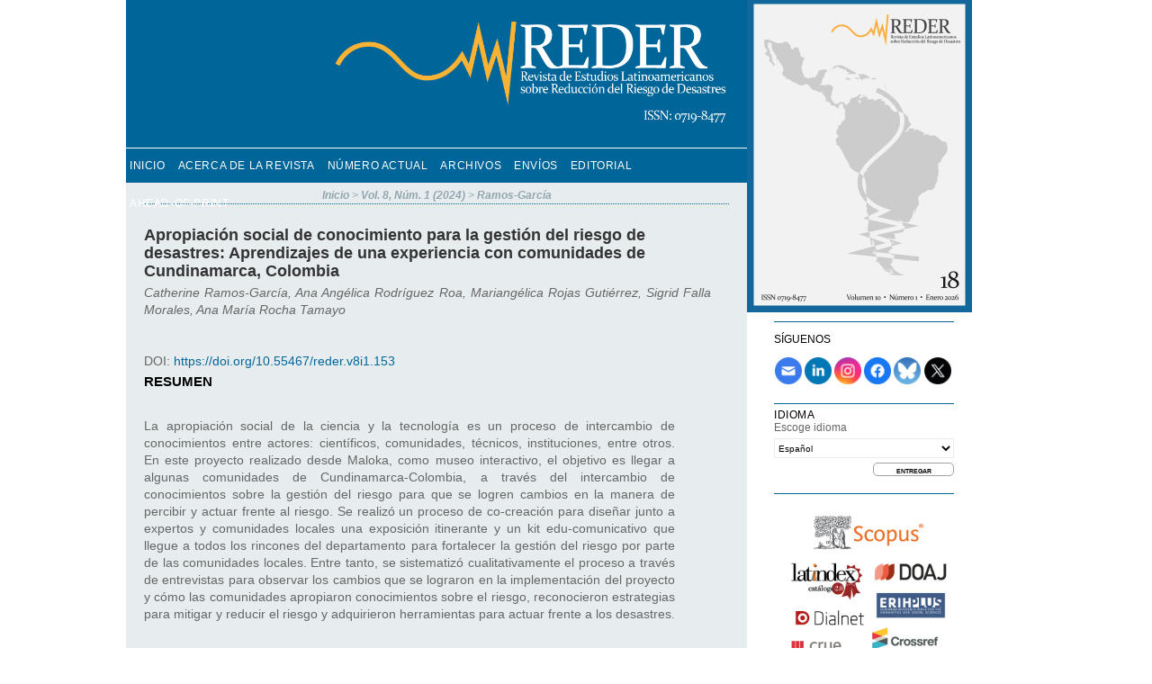

--- FILE ---
content_type: text/html; charset=utf-8
request_url: https://www.revistareder.com/ojs/index.php/reder/article/view/153/0
body_size: 8010
content:
<?xml version="1.0" encoding="UTF-8"?>
<!DOCTYPE html PUBLIC "-//W3C//DTD XHTML 1.0 Transitional//EN"
	"http://www.w3.org/TR/xhtml1/DTD/xhtml1-transitional.dtd">
<html xmlns="http://www.w3.org/1999/xhtml" lang="es-ES" xml:lang="es-ES">
<head>
	<title>Apropiación social de conocimiento para la gestión del riesgo de desastres: Aprendizajes de una experiencia con comunidades de Cundinamarca, Colombia | Ramos-García | Revista de Estudios Latinoamericanos sobre Reducción del Riesgo de Desastres REDER</title>
	<meta http-equiv="Content-Type" content="text/html; charset=utf-8" />
	<meta name="description" content="Apropiación social de conocimiento para la gestión del riesgo de desastres: Aprendizajes de una experiencia con comunidades de Cundinamarca, Colombia" />
			<meta name="keywords" content="Apropiación social del conocimiento; Gestión del riesgo; Co-creación y diseño de experiencias; Exposición itinerante; Colombia" />
	
	
	<link rel="schema.DC" href="http://purl.org/dc/elements/1.1/" />

	<meta name="DC.Contributor.Sponsor" xml:lang="es" content=""/>
	<meta name="DC.Contributor.Sponsor" xml:lang="en" content=""/>
	<meta name="DC.Coverage" xml:lang="es" content=""/>
	<meta name="DC.Coverage" xml:lang="en" content=""/>
	<meta name="DC.Coverage.spatial" xml:lang="es" content=""/>
	<meta name="DC.Coverage.spatial" xml:lang="en" content=""/>
	<meta name="DC.Coverage.temporal" xml:lang="es" content=""/>
	<meta name="DC.Coverage.temporal" xml:lang="en" content=""/>
	<meta name="DC.Creator.PersonalName" content="Catherine Ramos-García"/>
	<meta name="DC.Creator.PersonalName" content="Ana Angélica Rodríguez Roa"/>
	<meta name="DC.Creator.PersonalName" content="Mariangélica Rojas Gutiérrez"/>
	<meta name="DC.Creator.PersonalName" content="Sigrid Falla Morales"/>
	<meta name="DC.Creator.PersonalName" content="Ana María Rocha Tamayo"/>
	<meta name="DC.Date.created" scheme="ISO8601" content="2024-01-09"/>
	<meta name="DC.Date.dateSubmitted" scheme="ISO8601" content="2024-01-08"/>
	<meta name="DC.Date.issued" scheme="ISO8601" content="2024-01-09"/>
	<meta name="DC.Date.modified" scheme="ISO8601" content="2024-01-09"/>
	<meta name="DC.Description" xml:lang="es" content=" La apropiación social de la ciencia y la tecnología es un proceso de intercambio de conocimientos entre actores: científicos, comunidades, técnicos, instituciones, entre otros. En este proyecto realizado desde Maloka, como museo interactivo, el objetivo es llegar a algunas comunidades de Cundinamarca-Colombia, a través del intercambio de conocimientos sobre la gestión del riesgo para que se logren cambios en la manera de percibir y actuar frente al riesgo. Se realizó un proceso de co-creación para diseñar junto a expertos y comunidades locales una exposición itinerante y un kit edu-comunicativo que llegue a todos los rincones del departamento para fortalecer la gestión del riesgo por parte de las comunidades locales. Entre tanto, se sistematizó cualitativamente el proceso a través de entrevistas para observar los cambios que se lograron en la implementación del proyecto y cómo las comunidades apropiaron conocimientos sobre el riesgo, reconocieron estrategias para mitigar y reducir el riesgo y adquirieron herramientas para actuar frente a los desastres. "/>
	<meta name="DC.Description" xml:lang="en" content=" The social appropriation of science and technology is a process of knowledge exchange between actors: scientists, communities, technicians, institutions, and others. On this project executed by Maloka, as science museum, the objective was to reach some communities from the region of Cundinamarca, Colombia, through the exchange of knowledge about disaster risk management, in order to promote changes in the way of perceiving and acting against risk. A co-creation process was carried out to design, together with local experts and communities, a traveling exhibition and an educational kit that reaches the whole region, including remote places. This aimed of strengthening disaster risk management by local communities. Meanwhile, the process was qualitatively systematized through interviews with communities. We observed potential changes that were achieved by citizens participants in the implementation of the project and how the communities appropriated knowledge about disaster risk. We described how they recognized strategies to mitigate and reduce risk and the tools they acquired to act against the disaster risk. "/>
	<meta name="DC.Format" scheme="IMT" content="application/pdf"/>
	<meta name="DC.Identifier" content="153"/>
	<meta name="DC.Identifier.pageNumber" content="234-253"/>
							<meta name="DC.Identifier.DOI" content="10.55467/reder.v8i1.153"/>
		<meta name="DC.Identifier.URI" content="https://www.revistareder.com/ojs/index.php/reder/article/view/153"/>
	<meta name="DC.Language" scheme="ISO639-1" content="es"/>
	<meta name="DC.Rights" content="Copyright (c) 2024 Catherine Ramos-García, Ana Angélica Rodríguez Roa, Mariangélica Rojas Gutiérrez, Sigrid Falla Morales, Ana María Rocha Tamayo" />
	<meta name="DC.Rights" content="https://creativecommons.org/licenses/by-nc/4.0"/>
	<meta name="DC.Source" content="Revista de Estudios Latinoamericanos sobre Reducción del Riesgo de Desastres REDER"/>
	<meta name="DC.Source.ISSN" content="0719-8477"/>
	<meta name="DC.Source.Issue" content="1"/>	<meta name="DC.Source.URI" content="https://www.revistareder.com/ojs/index.php/reder"/>
	<meta name="DC.Source.Volume" content="8"/>						<meta name="DC.Subject" xml:lang="es" content="Apropiación social del conocimiento"/>
								<meta name="DC.Subject" xml:lang="es" content="Gestión del riesgo"/>
								<meta name="DC.Subject" xml:lang="es" content="Co-creación y diseño de experiencias"/>
								<meta name="DC.Subject" xml:lang="es" content="Exposición itinerante"/>
								<meta name="DC.Subject" xml:lang="es" content="Colombia"/>
									<meta name="DC.Subject" xml:lang="en" content="Social appropriation of knowledge"/>
								<meta name="DC.Subject" xml:lang="en" content="Risk management"/>
								<meta name="DC.Subject" xml:lang="en" content="Co-creation and design of experiences"/>
								<meta name="DC.Subject" xml:lang="en" content="Traveling exhibition"/>
								<meta name="DC.Subject" xml:lang="en" content="Colombia"/>
				<meta name="DC.Title" content="Apropiación social de conocimiento para la gestión del riesgo de desastres: Aprendizajes de una experiencia con comunidades de Cundinamarca, Colombia"/>
				<meta name="DC.Title.Alternative" xml:lang="en" content="Social appropriation of knowledge for disaster risk management: Lessons learned from an experience with communities in the department of Cundinamarca, Colombia"/>
		<meta name="DC.Type" content="Text.Serial.Journal"/>
	<meta name="DC.Type.articleType" content="Artículos"/>
		<meta name="gs_meta_revision" content="1.1" />
	<meta name="citation_journal_title" content="Revista de Estudios Latinoamericanos sobre Reducción del Riesgo de Desastres REDER"/>
	<meta name="citation_issn" content="0719-8477"/>
        <meta name="citation_author" content="Catherine Ramos-García"/>
        <meta name="citation_author_institution" content="Escuela Nacional de Ciencias de la Tierra (ENCIT), Universidad Nacional Autónoma de México UNAM, Ciudad de México."/>
        <meta name="citation_author" content="Ana Angélica Rodríguez Roa"/>
        <meta name="citation_author_institution" content="Maloka–Museo Interactivo de Ciencia y Tecnología, Bogotá."/>
        <meta name="citation_author" content="Mariangélica Rojas Gutiérrez"/>
        <meta name="citation_author_institution" content="Maloka–Museo Interactivo de Ciencia y Tecnología, Bogotá."/>
        <meta name="citation_author" content="Sigrid Falla Morales"/>
        <meta name="citation_author_institution" content="Maloka–Museo Interactivo de Ciencia y Tecnología, Bogotá."/>
        <meta name="citation_author" content="Ana María Rocha Tamayo"/>
        <meta name="citation_author_institution" content="Maloka–Museo Interactivo de Ciencia y Tecnología, Bogotá."/>
<meta name="citation_title" content="Apropiación social de conocimiento para la gestión del riesgo de desastres: Aprendizajes de una experiencia con comunidades de Cundinamarca, Colombia"/>

	<meta name="citation_date" content="2024/01/09"/>

	<meta name="citation_volume" content="8"/>
	<meta name="citation_issue" content="1"/>

			<meta name="citation_firstpage" content="234"/>
				<meta name="citation_lastpage" content="253"/>
								<meta name="citation_doi" content="10.55467/reder.v8i1.153"/>
		<meta name="citation_abstract_html_url" content="https://www.revistareder.com/ojs/index.php/reder/article/view/153"/>
	<meta name="citation_language" content="es"/>
						<meta name="citation_keywords" xml:lang="es" content="Apropiación social del conocimiento"/>
								<meta name="citation_keywords" xml:lang="es" content="Gestión del riesgo"/>
								<meta name="citation_keywords" xml:lang="es" content="Co-creación y diseño de experiencias"/>
								<meta name="citation_keywords" xml:lang="es" content="Exposición itinerante"/>
								<meta name="citation_keywords" xml:lang="es" content="Colombia"/>
									<meta name="citation_keywords" xml:lang="en" content="Social appropriation of knowledge"/>
								<meta name="citation_keywords" xml:lang="en" content="Risk management"/>
								<meta name="citation_keywords" xml:lang="en" content="Co-creation and design of experiences"/>
								<meta name="citation_keywords" xml:lang="en" content="Traveling exhibition"/>
								<meta name="citation_keywords" xml:lang="en" content="Colombia"/>
									<meta name="citation_pdf_url" content="https://www.revistareder.com/ojs/index.php/reder/article/download/153/168"/>
				

	<link rel="stylesheet" href="https://www.revistareder.com/ojs/lib/pkp/styles/pkp.css" type="text/css" />
	<link rel="stylesheet" href="https://www.revistareder.com/ojs/lib/pkp/styles/common.css" type="text/css" />
	<link rel="stylesheet" href="https://www.revistareder.com/ojs/styles/common.css" type="text/css" />
	<link rel="stylesheet" href="https://www.revistareder.com/ojs/styles/compiled.css" type="text/css" />
	<link rel="stylesheet" href="https://www.revistareder.com/ojs/styles/articleView.css" type="text/css" />
	
	
	
	<link rel="stylesheet" href="https://www.revistareder.com/ojs/styles/sidebar.css" type="text/css" />		<link rel="stylesheet" href="https://www.revistareder.com/ojs/styles/rightSidebar.css" type="text/css" />	
			<link rel="stylesheet" href="https://www.revistareder.com/ojs/plugins/themes/classicBlue/classicBlue.css" type="text/css" />
			<link rel="stylesheet" href="https://www.revistareder.com/ojs/public/journals/1/journalStyleSheet.css" type="text/css" />
			<link rel="stylesheet" href="https://www.revistareder.com/ojs/plugins/generic/pln/css/pln.css" type="text/css" />
			<link rel="stylesheet" href="https://www.revistareder.com/ojs/plugins/blocks/languageToggle/styles/languageToggle.css" type="text/css" />
	
	<!-- Base Jquery -->
	<script type="text/javascript" src="//www.google.com/jsapi"></script>
	<script type="text/javascript">
		// Provide a local fallback if the CDN cannot be reached
		if (typeof google == 'undefined') {
			document.write(unescape("%3Cscript src='https://www.revistareder.com/ojs/lib/pkp/js/lib/jquery/jquery.min.js' type='text/javascript'%3E%3C/script%3E"));
			document.write(unescape("%3Cscript src='https://www.revistareder.com/ojs/lib/pkp/js/lib/jquery/plugins/jqueryUi.min.js' type='text/javascript'%3E%3C/script%3E"));
		} else {
			google.load("jquery", "1.4.4");
			google.load("jqueryui", "1.8.6");
		}
	</script>
	
	<!-- Compiled scripts -->
			
<script type="text/javascript" src="https://www.revistareder.com/ojs/lib/pkp/js/lib/jquery/plugins/jquery.tag-it.js"></script>
<script type="text/javascript" src="https://www.revistareder.com/ojs/lib/pkp/js/lib/jquery/plugins/jquery.cookie.js"></script>

<script type="text/javascript" src="https://www.revistareder.com/ojs/lib/pkp/js/functions/fontController.js"></script>
<script type="text/javascript" src="https://www.revistareder.com/ojs/lib/pkp/js/functions/general.js"></script>
<script type="text/javascript" src="https://www.revistareder.com/ojs/lib/pkp/js/functions/jqueryValidatorI18n.js"></script>

<script type="text/javascript" src="https://www.revistareder.com/ojs/lib/pkp/js/classes/Helper.js"></script>
<script type="text/javascript" src="https://www.revistareder.com/ojs/lib/pkp/js/classes/ObjectProxy.js"></script>
<script type="text/javascript" src="https://www.revistareder.com/ojs/lib/pkp/js/classes/Handler.js"></script>
<script type="text/javascript" src="https://www.revistareder.com/ojs/lib/pkp/js/classes/linkAction/LinkActionRequest.js"></script>
<script type="text/javascript" src="https://www.revistareder.com/ojs/lib/pkp/js/classes/features/Feature.js"></script>

<script type="text/javascript" src="https://www.revistareder.com/ojs/lib/pkp/js/controllers/SiteHandler.js"></script><!-- Included only for namespace definition -->
<script type="text/javascript" src="https://www.revistareder.com/ojs/lib/pkp/js/controllers/UrlInDivHandler.js"></script>
<script type="text/javascript" src="https://www.revistareder.com/ojs/lib/pkp/js/controllers/AutocompleteHandler.js"></script>
<script type="text/javascript" src="https://www.revistareder.com/ojs/lib/pkp/js/controllers/ExtrasOnDemandHandler.js"></script>
<script type="text/javascript" src="https://www.revistareder.com/ojs/lib/pkp/js/controllers/form/FormHandler.js"></script>
<script type="text/javascript" src="https://www.revistareder.com/ojs/lib/pkp/js/controllers/form/AjaxFormHandler.js"></script>
<script type="text/javascript" src="https://www.revistareder.com/ojs/lib/pkp/js/controllers/form/ClientFormHandler.js"></script>
<script type="text/javascript" src="https://www.revistareder.com/ojs/lib/pkp/js/controllers/grid/GridHandler.js"></script>
<script type="text/javascript" src="https://www.revistareder.com/ojs/lib/pkp/js/controllers/linkAction/LinkActionHandler.js"></script>

<script type="text/javascript" src="https://www.revistareder.com/ojs/js/pages/search/SearchFormHandler.js"></script>
<script type="text/javascript" src="https://www.revistareder.com/ojs/js/statistics/ReportGeneratorFormHandler.js"></script>
<script type="text/javascript" src="https://www.revistareder.com/ojs/plugins/generic/lucene/js/LuceneAutocompleteHandler.js"></script>

<script type="text/javascript" src="https://www.revistareder.com/ojs/lib/pkp/js/lib/jquery/plugins/jquery.pkp.js"></script>	
	
	<script type="text/javascript" src="https://www.revistareder.com/ojs/js/relatedItems.js"></script>
	<script type="text/javascript" src="https://www.revistareder.com/ojs/js/inlinePdf.js"></script>
	<script type="text/javascript" src="https://www.revistareder.com/ojs/js/pdfobject.js"></script>

	<!-- Google tag (gtag.js) -->
	<script async src="https://www.googletagmanager.com/gtag/js?id=G-H4C7EYQV5H"></script>
	<script>
  		window.dataLayer = window.dataLayer || [];
  		function gtag() 		 gtag('js', new Date());
 	gtag('config', 'G-H4C7EYQV5H');
	</script>
</head>
<body id="pkp-common-openJournalSystems">

<div id="container">

<div id="header">
<div id="headerTitle">
<h1>
	<img src="https://www.revistareder.com/ojs/public/journals/1/pageHeaderTitleImage_es_ES.png" width="842" height="245" alt="Encabezado de página" />
</h1>
</div>
</div>

<div id="body">

	<div id="sidebar">
							<div id="rightSidebar">
				<div class="block custom" id="customblock-IMG_NUMERO_ACTUAL">
	<p><img src="/ojs/public/site/images/admin/Vol.10_.Num_.1_es_.jpg" alt="" /></p>
</div>	<div class="block custom" id="customblock-SUSCRIPCION">
	<p class="blockSubtitle" style="text-align: left;">S&iacute;guenos</p>
<table width="200">
<tbody>
<tr>
<td><a href="http://eepurl.com/dpMsC9" target="_blank"><img src="/ojs/public/site/images/admin/unnamed-4.png" alt="" /></a></td>
<td><a href="https://www.linkedin.com/organization-guest/company/revistareder" target="_blank"><img src="/ojs/public/site/images/admin/unnamed-3.png" alt="" /></a></td>
<td><a href="https://www.instagram.com/revistareder/" target="_blank"><img src="/ojs/public/site/images/admin/unnamed-2.png" alt="" /></a></td>
<td><a href="https://www.facebook.com/revistareder/" target="_blank"><img src="/ojs/public/site/images/admin/unnamed.png" alt="" /></a></td>
<td><a href="https://bsky.app/profile/revistareder.bsky.social" target="_blank"><img src="/ojs/public/site/images/admin/2024-icon_bluesky.png" alt="" /></a></td>
<td><a href="https://twitter.com/revistareder" target="_blank"><img src="/ojs/public/site/images/admin/2023-icon_x.png" alt="" /></a></td>
</tr>
</tbody>
</table>
</div>	
<div class="block" id="sidebarLanguageToggle">
	<script type="text/javascript">
		<!--
		function changeLanguage() {
			var e = document.getElementById('languageSelect');
			var new_locale = e.options[e.selectedIndex].value;

			var redirect_url = 'https://www.revistareder.com/ojs/index.php/reder/user/setLocale/NEW_LOCALE?source=%2Fojs%2Findex.php%2Freder%2Farticle%2Fview%2F153%2F0';
			redirect_url = redirect_url.replace("NEW_LOCALE", new_locale);

			window.location.href = redirect_url;
		}
		//-->
	</script>
	<span class="blockTitle">Idioma</span>
	<form action="#">
		<label for="languageSelect">Escoge idioma</label>
		<select id="languageSelect" size="1" name="locale" class="selectMenu"><option label="English" value="en_US">English</option>
<option label="Español" value="es_ES" selected="selected">Español</option>
</select>
		<input type="submit" class="button" value="Entregar" onclick="changeLanguage(); return false;" />
	</form>
</div>
<div class="block custom" id="customblock-INDEXACION">
	<p><a href="/ojs/index.php/reder/about/editorialPolicies#custom-0" target="_self"><img src="/ojs/public/site/images/admin/2023_indexacion.jpg" alt="" /></a></p>
</div>	<div class="block custom" id="customblock-DONACIONES">
	<p>Donaciones</p>
<p><a href="https://www.paypal.com/donate?hosted_button_id=MUJVZDQSM85RW" target="_blank"><img src="/ojs/public/site/images/admin/2024-Sidebar_PayPal_donation_button.png" alt="" /></a>&nbsp;&nbsp;</p>
<p style="text-align: center;">&ndash;&ndash;&ndash;&ndash;&ndash;&ndash;&ndash;&ndash;&ndash;&ndash;&ndash;&ndash;&ndash;&ndash;&ndash;&ndash;&ndash;&ndash;&ndash;</p>
<p><a href="https://www.webpay.cl/form-pay/64420" target="_blank"><img src="/ojs/public/site/images/admin/WebPay_reder_button1.png" alt="" /></a></p>
<p><a href="/ojs/index.php/reder/pages/view/payment" target="_self">M&aacute;s informaci&oacute;n&raquo;</a></p>
</div>	<div class="block custom" id="customblock-MEMBER-OTHER">
	<p>Certificados</p>
<p><img title="Seal of Recognition for Active FAO AGRIS Data Providers 2026" src="https://assets.agris.fao.org/public/images/2025-07/ADP_cert_2026.png" alt="CLJ &ndash; FAO AGRIS data provider 2026" /></p>
</div>	

			</div>
			</div>

<div id="main">

<div id="navbar">
	<ul class="menu">
		<li id="home"><a href="https://www.revistareder.com/ojs/index.php/reder/index">Inicio</a></li>
		<li id="about"><a href="https://www.revistareder.com/ojs/index.php/reder/about">Acerca de la revista</a></li>

													
					<li id="current"><a href="https://www.revistareder.com/ojs/index.php/reder/issue/current">Número Actual</a></li>
			<li id="archives"><a href="https://www.revistareder.com/ojs/index.php/reder/issue/archive">Archivos</a></li>
		
				

									<li class="navItem" id="navItem-0"><a href="https://www.revistareder.com/ojs/index.php/reder/about/submissions">Envíos</a></li>
												<li class="navItem" id="navItem-1"><a href="https://www.revistareder.com/ojs/index.php/reder/about/editorialTeam">Editorial</a></li>
												<li class="navItem" id="navItem-2"><a href="https://www.revistareder.com/ojs/index.php/reder/pages/view/ahead-of-print">Ahead-of-Print</a></li>
						</ul>
</div>
<div id="breadcrumb">
	<a href="https://www.revistareder.com/ojs/index.php/reder/index" target="_parent">Inicio</a> &gt;
	<a href="https://www.revistareder.com/ojs/index.php/reder/issue/view/15" target="_parent">Vol. 8, Núm. 1 (2024)</a> &gt;	<a href="https://www.revistareder.com/ojs/index.php/reder/article/view/153/0" class="current" target="_parent">Ramos-García</a>
</div>

<div id="content">


	<div id="topBar">
					</div>
		
	<div id="articleTitle"><h3>Apropiación social de conocimiento para la gestión del riesgo de desastres: Aprendizajes de una experiencia con comunidades de Cundinamarca, Colombia</h3></div>
	<div id="authorString"><em>Catherine Ramos-García, Ana Angélica Rodríguez Roa, Mariangélica Rojas Gutiérrez, Sigrid Falla Morales, Ana María Rocha Tamayo</em></div>
							<br />
		<br />
		DOI: <a id="pub-id::doi" href="https://doi.org/10.55467/reder.v8i1.153">https://doi.org/10.55467/reder.v8i1.153</a>	<br />
			<div id="articleAbstract">
		<h4>Resumen</h4>
		<br />
		<div><p>La apropiación social de la ciencia y la tecnología es un proceso de intercambio de conocimientos entre actores: científicos, comunidades, técnicos, instituciones, entre otros. En este proyecto realizado desde Maloka, como museo interactivo, el objetivo es llegar a algunas comunidades de Cundinamarca-Colombia, a través del intercambio de conocimientos sobre la gestión del riesgo para que se logren cambios en la manera de percibir y actuar frente al riesgo. Se realizó un proceso de co-creación para diseñar junto a expertos y comunidades locales una exposición itinerante y un kit edu-comunicativo que llegue a todos los rincones del departamento para fortalecer la gestión del riesgo por parte de las comunidades locales. Entre tanto, se sistematizó cualitativamente el proceso a través de entrevistas para observar los cambios que se lograron en la implementación del proyecto y cómo las comunidades apropiaron conocimientos sobre el riesgo, reconocieron estrategias para mitigar y reducir el riesgo y adquirieron herramientas para actuar frente a los desastres.</p></div>
		<br />
		</div>
	
			<div id="articleSubject">
		<h4>Palabras clave</h4>
		<br />
		<div>Apropiación social del conocimiento; Gestión del riesgo; Co-creación y diseño de experiencias; Exposición itinerante; Colombia</div>
		<br />
		</div>
	
				
			<div id="articleFullText">
		<h4>Texto completo:</h4>
									<a href="https://www.revistareder.com/ojs/index.php/reder/article/view/153/168" class="file" target="_parent">PDF</a>
														</div>
	
			<div id="articleCitations">
		<h4>Referencias</h4>
		<br />
		<div>
							<p><p>Baez-Ullberg, S. (2017). La Contribución de la Antropología al Estudio de Crisis y Desastres en América Latina. <em>Iberoamericana – Nordic Journal of Latin American and Caribbean Studies, 46</em>(1), 1-5. <a href="https://doi.org/10.16993/iberoamericana.102">https://doi.org/10.16993/iberoamericana.102</a></p></p>
							<p><p>Barragán, D. (2016). Cartografía social pedagógica: entre teoría y metodología. <em>Revista Colombiana de Educación, 70</em>, 247-285. <a href="http://www.scielo.org.co/pdf/rcde/n70/n70a12.pdf">http://www.scielo.org.co/pdf/rcde/n70/n70a12.pdf</a></p></p>
							<p><p>Beck, U. (1998). <em>La sociedad del riesgo. Hacia una nueva modernidad</em>. Paidós.</p></p>
							<p><p>Blaser, M. (2008). La ontología política de un programa de caza sustentable. <em>WAN e-journal, 4,</em> 81-107.</p></p>
							<p><p>Blaser, M. (2014). Ontology and Indigineity: on the Political Ontology of Heterogenous Assemblages. <em>Cultural Geographies, 21</em>(1), 49-58. <a href="http://dx.doi.org/10.1177/1474474012462534">http://dx.doi.org/10.1177/1474474012462534</a></p></p>
							<p><p>Campos, A., Holm-Nielsen, N., Díaz, C., Rubiano, D., Costa, C., Ramírez, F. &amp; Dickson, E. (2012). <em>Análisis de la gestión del riesgo de desastres en Colombia. Un aporte para la construcción de políticas públicas.</em> Banco Mundial Colombia. <a href="https://www.osso.org.co/docu/especiales/banco-mundial/pdfOld/ResumenGESTIONDELRIESGO.pdf">https://www.osso.org.co/docu/especiales/banco-mundial/pdfOld/ResumenGESTIONDELRIESGO.pdf</a></p></p>
							<p><p>Colciencias. (2010). <em>Estrategia Nacional de Apropiación Social de la Ciencia, la Tecnología y la Innovación</em>. Bogotá, Colombia. <a href="http://repositorio.colciencias.gov.co/bitstream/handle/11146/612/ASCTI_EstrategiaNacional%20%20de%20apropiacion%20social%20de%20la%20ciencia%2013.pdf?sequence=2">http://repositorio.colciencias.gov.co/bitstream/handle/11146/612/ASCTI_EstrategiaNacional%20%20de%20apropiacion%20social%20de%20la%20ciencia%2013.pdf?sequence=2</a></p></p>
							<p><p>Descola, P. (2006). Beyond Nature and Culture, Radcliffe-Brown Lecture in Social Anthropology. <em>Proceedings of the British Academy, 139</em>, 137-155.</p></p>
							<p><p>De la Cadena, M. (s.f.). <em>Seres-Tierra. Ecologías de Práctica en los Mundos Andinos.</em> Texto traducido por Gnecco. Manuscrito.</p></p>
							<p><p>Duarte Álaverez, B. &amp; Cortés Sáenz, D. (2020). <em>Diseño e Innovación Social como herramienta para el cumplimiento de Objetivos de Desarrollo Sostenible. </em>En INNODOCT 2020 Valencia. <a href="http://ocs.editorial.upv.es/index.php/INNODOCT/INN2020/paper/viewFile/11912/6014">http://ocs.editorial.upv.es/index.php/INNODOCT/INN2020/paper/viewFile/11912/6014</a></p></p>
							<p><p>Eve. (2022, 19 de julio). Museos y Cocreación. Eve. <a href="https://evemuseografia.com/2022/07/19/museos-y-cocreacion/">https://evemuseografia.com/2022/07/19/museos-y-cocreacion/</a></p></p>
							<p><p>Fals Borda, O. (2008). <em>La investigación-acción en convergencias disciplinarias.</em> EcoSAD. <a href="https://www.ecosad.org/laboratorio-virtual/phocadownloadpap/METODO-IMPLICATIVAS/la-investigacin-accin-en-convergencias-disciplinarias-fals-borda%202.pdf">https://www.ecosad.org/laboratorio-virtual/phocadownloadpap/METODO-IMPLICATIVAS/la-investigacin-accin-en-convergencias-disciplinarias-fals-borda%202.pdf</a></p></p>
							<p><p>Franco-Avellaneda, M. (2016). Trasferencia e intercambio: cuando el río suena... reflexiones para pensar el rumbo de la política de apropiación del conocimiento en Colombia. <em>TRILOGÍA.</em> <em>Ciencia, Tecnología y Sociedad, 8</em>(15), 69-79.</p></p>
							<p><p>Franco-Avellaneda, M., Gómez, Y., Fog, L., Ariza V., Casallas A., Forero A. &amp; Herrera, G. (2015). Apropiación social del conocimiento geocientífico, ASCG. En <em>Encuentro Latinoamericano de Facultades de Comunicación Social —FELAFACS— Convergencias Comunicativas. Mutaciones de la Cultura y del Poder.</em></p></p>
							<p><p>Galindo, J. (2015). El concepto de riesgo en las teorías de Ulrich Beck y Niklas Luhmann <em>Acta Sociológica, 67</em>, 141-164</p></p>
							<p><p>García Acosta, V. (2005). El riesgo como construcción social y la construcción social de riesgos. <em>Desacatos, 19</em>, 11-24.</p></p>
							<p><p>Ley 1523. (2012, 24 de abril). Por la cual se adopta la política nacional de gestión del riesgo de desastres y se establece el Sistema Nacional de Gestión del Riesgo de Desastres y se dictan otras disposiciones. D.O. 48411.</p></p>
							<p><p>Organización de las Naciones Unidas – ONU. (2015). <em>Marco Sendai para la reducción del Riesgo de desastres (2015-2030).</em> Sendai. <a href="https://www.unisdr.org/files/43291_spanishsendaiframeworkfordisasterri.pdf">https://www.unisdr.org/files/43291_spanishsendaiframeworkfordisasterri.pdf</a></p></p>
							<p><p>Perry, R. &amp; Montiel, M. (1996). Conceptualizando riesgo para desastres sociales. <em>Revista Desastres y Sociedad, 6</em>, 4-9. <a href="https://www.desenredando.org/public/revistas/dys/rdys06/dys6-1.0-todo.pdf">https://www.desenredando.org/public/revistas/dys/rdys06/dys6-1.0-todo.pdf</a></p></p>
							<p><p>Sandoval, V., Voss, M., Flörchinger, V., Lorenz, S. &amp; Jafari, P. (2023). Integrated Disaster Risk Management (IDRM): Elements to Advance its Study and Assessment. <em>International Journal of Disaster Risk Science, 14</em>(3), 343–356. <a href="https://doi.org/10.1007/s13753-023-00490-1">https://doi.org/10.1007/s13753-023-00490-1</a></p></p>
							<p><p>Sistema Nacional para la Prevención, Mitigación y Atención de Desastres – SINAPRED. (2004). <em>Educación en la gestión del riesgo</em>. EIRD. <a href="https://www.eird.org/cd/toolkit08/material/insercion-curricular/educacion-en-gestion-del-riesgo/gestion_riesgo_5y6.pdf">https://www.eird.org/cd/toolkit08/material/insercion-curricular/educacion-en-gestion-del-riesgo/gestion_riesgo_5y6.pdf</a></p></p>
							<p><p>Sistema Nacional de Gestión del Riesgo de Desastres – SINAGERD. (2015). <em>Plan Nacional de Gestión del Riesgo de Desastres Una estrategia de desarrollo 2015 – 2030. </em>SINAGERD. <a href="http://portal.gestiondelriesgo.gov.co/Paginas/Plan-Nacional-de-Gestion-del-Riesgo.aspx">http://portal.gestiondelriesgo.gov.co/Paginas/Plan-Nacional-de-Gestion-del-Riesgo.aspx</a></p></p>
							<p><p>Oficina de las Naciones Unidas para la Reducción del Riesgo de Desastres UNDRR. (2021). <em>Informe de evaluación regional sobre el riesgo de desastres en América Latina y el Caribe.</em> UNDRR. <a href="https://www.undrr.org/media/48869/download?startDownload=true">https://www.undrr.org/media/48869/download?startDownload=true</a></p></p>
							<p><p>Unidad Nacional para la Gestión del Riesgo de Desastres – UNGRD. (2013). <em>Guía Comunitaria para la gestión del riesgo de desastres</em>, Unidad nacional para la gestión del riesgo de desastres. UNGRD. <a href="http://snd.gov.co/documentos/guia-comunitaria-grd.pdf">http://snd.gov.co/documentos/guia-comunitaria-grd.pdf</a></p></p>
							<p><p>Unidad Administrativa especial para la Gestión del Riesgo de Desastre de Cundinamarca - UAEGRD. (2017). <em>Análisis departamental de gestión de riesgo de desastres en Cundinamarca.</em> UAEGRD. <a href="https://www.cundinamarca.gov.co/wcm/connect/48e412a2-cdf2-452c-92bc-aa0f45fa102a/analisis_departamental_de_gestion_del_riesgo_de_desastres.pdf">https://www.cundinamarca.gov.co/wcm/connect/48e412a2-cdf2-452c-92bc-aa0f45fa102a/analisis_departamental_de_gestion_del_riesgo_de_desastres.pdf</a></p></p>
							<p><p> </p></p>
					</div>
		<br />
		</div>
																				

<div class="separator"></div>

<h3>Enlaces refback</h3>

<ul>
				<li>No hay ningún enlace refback.</li>
	</ul>


		
<!-- Google Analytics -->
<script type="text/javascript">
var gaJsHost = (("https:" == document.location.protocol) ? "https://ssl." : "http://www.");
document.write(unescape("%3Cscript src='" + gaJsHost + "google-analytics.com/ga.js' type='text/javascript'%3E%3C/script%3E"));
</script>
<script type="text/javascript">
var pageTracker = _gat._getTracker("G-H4C7EYQV5H");
pageTracker._initData();
pageTracker._trackPageview();
</script>
<!-- /Google Analytics -->

</div><!-- content -->
</div><!-- main -->
</div><!-- body -->



</div> <!-- container -->
</body>
</html>

--- FILE ---
content_type: text/css
request_url: https://www.revistareder.com/ojs/public/journals/1/journalStyleSheet.css
body_size: 4575
content:
#navbar {
	text-align: left;
	background-color: #006699 !important;
}	
ul.menu {
	background-color: #006699 !important;
	height: 10px !important;
	width: 690px !important;
  	margin: 0px 0px 0px 0px !important;
	padding: 0px 0px 0px 0px !important;
	text-align: center!important;
	float: left !important;
}
ul.menu li {
	background-color: transparent !important;
	/*	width: 491px !important;*/
	/*	height: 29px !important;*/
	margin: 0px 0px 0px 0px !important;
	padding: 0px 0px 0px 0px !important;
 	display: inline !important;
	height: 20px !important; 
}
ul.menu a {
	font-size: 1em !important;
	text-transform: uppercase;
	color: #FFFFFF !important;
	font-family: "Gill Sans", "Gill Sans MT", "Myriad Pro", "DejaVu Sans Condensed", Helvetica, Arial, sans-serif !important;
	font-weight: normal !important;
}	
ul.menu a:hover {
	color: #000 !important;
	font-weight: normal !important;
	background-color: #E7EDEF !important;
}
#sidebar div.block span.blockTitle {
  border-top: 1px solid #069 !important;
}
#sidebarSubscription .block{
	padding-left: 0px !important;
	margin-left: 0px !important;
	}
#notification {
	margin-left: 0px !important;
	padding-left: 0px !important;
	}
#notification ul {
	margin-left: 0px !important	;
	padding-left: 0px !important;
	}	
#notification a {
	margin-left: 0px !important	;
	padding-left: 0px !important;
}

body {
	font-family: "Gill Sans", "Gill Sans MT", "Myriad Pro", "DejaVu Sans Condensed", Helvetica, Arial, sans-serif !important;
	font-size: 0.8em;
	color: #666666;
	background-color: #fff !important;
	line-height: 19px;
}
#container {
	width: 1000px !important;
	background-color: #FFFFFF !important;
	height: 100% !important;
    top: 0px;
   	bottom: 0px;
   	overflow: hidden;
	}

#header {
	height: 165px !important;
	width: 690px;
	border: none !important;	
	/*background-image:url(../header.jpg);*/
}
#header img {
	max-height:130px;
	max-width:447px;
}

#header h1 {
	background-color:#069;	
	text-indent:230px;
	width: 690px !important;
	margin: 0px 0px 0px 0px !important;
	padding: 10px 0px 50px 0px !important;
	height: 104px !important;
	}
#navbar {
	width: 690px !important;
	height: 32px !important;
	margin-top: 0px !important;
	padding-left: 0px !important;
	padding-top: 0px !important;
	border: none !important;
	text-align: center;
	}
#navbar a {
	font-size: 0.7em;
	padding-right: 10px; 
	display: inline; 
	padding-left: 4px; 
	float: left;
	margin-top: 0px;
	margin: 0px; 
	padding-top: 10px; 
	height: 32px
}		
#home {
	margin-left: 0px;
	margin-top: 0px;
	float: left;
	display:inline-block;
	}
	
/*
ul.menu a {
  font-size: 10px !important;
  text-transform: uppercase;
  color: #FFFFFF !important;
  font-family:Verdana, Geneva, sans-serif;
  font-weight: normal !important;
  display: inline;
  /*height: 24px !important;*/
  /*width: auto !important;
  min-width: 40px !important;*/
/*
  padding: 10px 0px 0px 0px !important;
  }
 ul.menu a:hover {
  font-size: 10px !important;
  text-transform: uppercase;
  color: #CC9900 !important;
  font-family: Arial, Helvetica, sans-serif !important;
  font-weight: normal !important;
  background-color: transparent !important;
  }
*/

#breadcrumb {
	border: none !important;
	font-weight: normal !important;
	font-family: "Gill Sans", "Gill Sans MT", "Myriad Pro", "DejaVu Sans Condensed", Helvetica, Arial, sans-serif !important;
	margin: 0px 0px 0px 0px !important;
	padding-left: 0px !important;
	padding-top: 5px !important;
	font-size: 0.95em !important;
	color: #92A6AF !important;
	}
#breadcrumb a
{
	font-weight: 600 !important;
	font-size: 0.95em !important;
	color: #92A6AF !important;
}  	
#breadcrumb a:hover
{
	font-size: 0.95em !important;
	color: #069 !important;
	background-color: transparent !important;
}  	
#main {
	margin-top: 0px !important;
	/*width: 687px !important;*/
	width: 690px !important;
	height: auto;
	margin-left: 0px;
	margin-right: 0px;
	min-height: 900px;
	margin-right: 0px !important;
	display: inline !important;
	overflow-x: hidden !important;
	overflow-y: hidden !important;
	border: none !important;
	background-color: #E7EDEF !important;
	padding-top: 0px !important;
	margin-bottom: 0px !important;
	}	
#main h2 {
	padding-left: 20px !important;
	margin-left: 0px !important;
	/*color: #FFA901 !important;*/
	font-family: "Gill Sans", "Gill Sans MT", "Myriad Pro", "DejaVu Sans Condensed", Helvetica, Arial, sans-serif !important;
	font-size: 1em;
	font-weight: 600 !important;
	text-transform: uppercase !important;
	color: #069 !important;
	}
#main h3 {
	padding-left: 0px !important;
	margin-left: 20px !important;
	/*color: #FFA901 !important;*/
	font-family: "Gill Sans", "Gill Sans MT", "Myriad Pro", "DejaVu Sans Condensed", Helvetica, Arial, sans-serif !important;
	font-size: 1em;
	font-weight: 600 !important;
	text-transform: uppercase !important;
	color: #000 !important;
	}
#main h4 {
	color: #1D1D18 !important;
	text-transform: uppercase !important;
	font-weight: 600 !important;
	font-size: 1em !important;
	font-family: "Gill Sans", "Gill Sans MT", "Myriad Pro", "DejaVu Sans Condensed", Helvetica, Arial, sans-serif !important;
	margin: 0px 0px 0px 0px !important;
	text-decoration: none !important;
	}
#main ul.steplist {
	margin-left: -10px;
	}

#content {
	border-top: 1px dotted #069;
	font-size: 1.1em;
	margin-left: 20px !important;
	margin-right: 20px !important;
	padding-top: 10px;
	}
#containerBio {
	width: 100%;
}
#containerBio h2{
	margin-top: 50px;
}
span.pkp_form_error {
    color: #D54D4D;
	font-weight: 600;
	font-size: 1em;
}
label.error {
    color: #D54D4D;
}
/*SIDE*/
#rightSidebar {
	margin-top: -185px !important;
	float: right;
	width: 200px !important;
	padding-top: 0px !important;
	padding-right: 0em;
	padding-bottom: 10px !important;
	padding-left: 0em;
	height: 100%;
	margin-right: 80px !important;
	background-color: #fff !important;
}
#rightSidebar img {
	margin-left: -30px;
	width: 250px !important;
}
#rightSidebar div#customblock-SUSCRIPCION.block.custom {
	border-top: 1px solid #069 !important;
	padding-top: 0px !important;
	margin-left: 0px !important;
	height: 70px !important;
}
#rightSidebar div#customblock-SUSCRIPCION.block.custom p {
	font-size: 12px !important;
	text-transform: uppercase !important;
	color: #000000 !important;
}
#rightSidebar div#customblock-SUSCRIPCION.block.custom a {
	font-size: 12px !important;
	text-transform:none;
}
#rightSidebar div#customblock-SUSCRIPCION.block.custom img {
	margin-left: 0px !important;;
	padding-left: 0px !important;
	width: 30px !important;
	height: 30px !important;
}
#rightSidebar div#customblock-ESPECIAL.block.custom {
	border-top: 1px solid #069 !important;
	padding-top: 0px !important;
	margin-left: 0px !important;
	height: 100px !important;
}
#rightSidebar div#customblock-ESPECIAL.block.custom p {
	font-size: 12px !important;
	text-transform: uppercase !important;
	color: #000000 !important;
}
#rightSidebar div#customblock-ESPECIAL.block.custom a {
	font-size: 12px !important;
	text-transform:none;
}	
#rightSidebar div#customblock-DONACIONES.block.custom {
	border-top: 1px solid #069 !important;
	padding-top: 0px !important;
	margin-left: 0px !important;
}
#rightSidebar div#customblock-DONACIONES.block.custom p {
	font-size: 12px !important;
	text-transform: uppercase !important;
	color: #000000 !important;
}
#rightSidebar div#customblock-DONACIONES.block.custom a {
	font-size: 12px !important;
	text-transform:none;
}
#rightSidebar div#customblock-DONACIONES.block.custom img {
	padding-left: 45px !important;
	width: 160px !important;
	height: 51px !important;
}
#rightSidebar div#customblock-INDEXACION.custom {
	border-top: 1px solid #069 !important;
	padding-top: 0px !important;
	margin-left: 0px !important;
}
#rightSidebar div#customblock-INDEXACION.block.custom p {
	font-size: 12px !important;
	text-transform: uppercase !important;
	color: #000000 !important;
}
#rightSidebar div#customblock-INDEXACION.block.custom a {
	font-size: 12px !important;
	text-transform:none;
}
#rightSidebar div#customblock-INDEXACION.block.custom img {
	padding-left: 35px !important;
	width: 200px !important;
	height: 350px !important;
}
#rightSidebar div#customblock-MEMBER-OTHER.custom {
	border-top: 1px solid #069 !important;
	padding-top: 0px !important;
	margin-left: 0px !important;
}
#rightSidebar div#customblock-MEMBER-OTHER.block.custom p {
	font-size: 12px !important;
	text-transform: uppercase !important;
	color: #000000 !important;
}
#rightSidebar div#customblock-MEMBER-OTHER.block.custom img {
	padding-left: 69px !important;
	width: 111px !important;
	height: 145px !important;
}
#text-icon {
	width:30px;
}
#sidebar a {
	background-color: transparent;
	vertical-align: 0px;	
}
#sidebar div.block {
	padding-bottom: 0px;
	background-color: #ffffff;
	margin-bottom: 10px !important;
	padding-top: 10px !important;
	line-height: 14px;
	width: 100%;
}
#sidebar div.block span.blockSubtitle {
	border-top: 1px solid #069 !important;
	text-transform: uppercase !important;
	font-size: 1.35em !important;
	color: #000000 !important;
	margin-top: 5px !important;
	padding-top: 5px;
	margin-left: 0px !important;
	}
#sidebar div.block li {
	color:#000000 !important;
	margin-top: 5px !important;
	margin-left: 0px !important;
	list-style: none !important;
	text-transform: none !important;
	}	
#sidebar div.block li.a {
	color:#000000 !important;
	text-transform: none !important;
	}
#sidebarNavigation {
	border-top: 1px dotted #069 !important;
	margin-top: 5px !important;
	padding-top: 2px !important;
	}
#sidebarNavigation .textField {
	width:190px;
	}
#sidebarNavigation label {
	font-size:12px;
	padding-left: 0px !important;
	padding-right: 10px !important;
	}	
#sidebarLanguageToggle {
	background-color:  #ffffff !important;
	height: 90px !important;
	}
#sidebarLanguageToggle.selectMenu {
	background-color:  #ffffff !important;
	border: 1px solid #E7EDEF !important;
	height: 80px !important;
	margin-top: 0px !important;
	margin-bottom: 0px !important;	
	}
#sidebarLanguageToggle label {
	font-size:12px;
	padding-left: 0px !important;
	padding-right: 10px !important;
	}
#sidebar select.selectMenu {
   background: transparent !important;
   border: 1px solid #E7EDEF !important;
   color: #000000 !important;
   font-size: 10px !important;
   margin-top: 5px !important;
   margin-bottom: 0px !important;
   margin-left: 0px;
   width: 200px !important;
   height: 22px;
   cursor:pointer;
}
#sidebarUser label {
	font-size:12px;
	padding-left: 0px !important;
	padding-right: 10px !important;
	}
#sidebarUser input.textField {
	width: 120px !important;
	height: 200px !important;
	}
#sidebarUser .user_login_li a {
		font-size:1.1em !important;
		color: #000000 !important;
	}
#sidebarUser .user_login_li a:hover {
		font-size:1.1em !important;
		color: #000000 !important;
		font-weight: bold !important;
		background-color: transparent;
	}	
#sidebarInformation span.blockTitle {
	border-top: 1px dotted #069 !important;
	margin-top: 0px !important;
	padding-top: 10px !important;
	}	
#sidebarInformation {
	background-color:#fff !important; 	
	}	
#sidebarInformation .links {
	border: 1px solid #FFFFFF !important;
	font-size: 0.95em !important;
	padding-top: 8px !important;
	padding-left: 18px !important;
	color: #000000 !important;
	font-family: "Gill Sans", "Gill Sans MT", "Myriad Pro", "DejaVu Sans Condensed", Helvetica, Arial, sans-serif !important;
	font-weight: normal !important;
	background-color: #ffffff !important;
	}		
#sidebarInformation a {
	color:#069 !important;
	}
#sidebarInformation a:hover {
	color:#CCC !important;
	font-weight: normal !important;
	background-color: transparent;
	}	
#sidebar div.block span.blockTitle {
	display: block;
	padding-top: 5px !important;
	padding-right: 0px;
	padding-bottom: 0em;
	padding-left: 0px;
	font-size: 12px !important;
	letter-spacing: 0.05em;
	text-transform: uppercase;
	color: #000000 !important;
	}
#customblock-SOCIAL.block.custom {
	font-size: 1.2em;
}
#inpress {
	background-color:#CCCCCC !important;	
	}

#inpress div.block a {
	color: #666666 !important;
	}
	
#inpress a:hover {
	color: #FFFFFF !important;
	background-color: transparent !important;
	text-decoration: none;
	}	
#inpress a:visited {
	color: #666666;
	}
#inpress a:link {
	color: #666666;
	}	
	
/*
#inpress div.block_next {
	padding-left: 5px !important;
	background-color:#CCCCCC !important;
	font-family: Arial, Verdana, Geneva, sans-serif !important;
	font-size:10px !important;
		}
*/		
/*start next script*/
#block_next{
	/* The main container div */
	position:relative;
	margin: 1px;
	width:209px;
	background-image: url(img/main_bg.jpg) repeat-x #aeadad !important;
	border: 1px solid #CCCCCC;
	padding: 1px 0px 25px 0px;
	
	/* CSS3 rounded cornenrs */
	
	/*-moz-border-radius:12px;
	-webkit-border-radius:12px;
	border-radius:12px;*/
}
#holder{
	/* The unordered list that is to be split into pages */

	width:300px;
	overflow:hidden;
	position:relative;
	/*background:url('img/dark_bg.jpg') repeat #4e5355;*/
	padding-bottom:5px;
	padding-left: 10px !important;

	/*	CSS3 inner shadow (the webkit one is commeted, because Google Chrome
		does not like rounded corners combined with inset shadows): */

	/*-moz-box-shadow:0 0 10px #222 inset;*/
	/*-webkit-box-shadow:0 0 10px #222 inset;*/
	/*box-shadow:0 0 10px #222 inset;*/
}
#block_next div.block a {
	color:#333333 !important;	
	}
	
.swControls{
	position:absolute;
	margin-top:10px;
}

a.swShowPage{

	/* The links that initiate the page slide */

	background-color:#444444;
	float:left;
	height:15px;
	margin:4px 3px;
	text-indent:-9999px;
	width:15px;
	/*border:1px solid #ccc;*/
	
	/* CSS3 rounded corners */
	
	/*-moz-border-radius:7px;
	-webkit-border-radius:7px;
	border-radius:7px;*/
}

a.swShowPage:hover,
a.swShowPage.active{
	background-color:#2993dd;
	
	/*	CSS3 inner shadow */
	
	/*-moz-box-shadow:0 0 7px #1e435d inset;*/
	/*-webkit-box-shadow:0 0 7px #1e435d inset;*/
	/*box-shadow:0 0 7px #1e435d inset;*/
}

#holder li{
	/*background-color:#F4F4F4;*/
	list-style:none outside none;
	margin: 0px 0px 0px 0px;
	padding: 5px 6px 5px 0px ;
	float:left;

	/* Regular CSS3 box shadows (not inset): */

	/*-moz-box-shadow:0 0 6px #111111;
	-webkit-box-shadow:0 0 6px #111111;
	box-shadow:0 0 6px #111111;*/
}

.clear{
	/* This class clears the floated elements */
	clear:both;
}
/*end next articles script*/
		
#inpress span.blockTitle {
	background: none !important;
	}
#InPressNext {	
	  background-image: url(img/issuenext.gif);
}
.links a:hover {
	background-color: transparent !important;
	color: #999999 !important;
	text-decoration:underline !important;	
	}
#user_login {
	font-size: 0.85em !important;
	color: #E42124 !important;
	text-align: right !important;
	margin-left: 10px !important;
	padding: 5px 5px 5px 5px !important;	
	}
#user_login_ul {
	margin-left: 0px !important;
	padding-left: 0px !important;
	}
.user_login_li {
	padding: 5px 5px 0px 15px !important;
	height: 50px !important;
	list-style: none !important;
	border-top: solid 2px #000000;	
	}
#sidebar div.block .textField {
	font-size:12px;
	height: 20px !important;
	background-color: #E7EDEF !important;
	margin-top: 5px !important;
	margin-bottom: 5px !important;	
	}
#sidebar div.block #remember {
	margin-top: 1px !important;
	margin-right: 5px !important;
	font-size: 0.95em !important;
	height: 11px !important;
	float: left;
	margin-left: 70px;
	}
#sidebar div.block .button {
	border: 1px solid #a1a1a1;
    border-radius: 5px;
	width: 90px;
	text-transform: uppercase !important;
	font-weight: 600 !important;
	font-size: 0.85em !important;
	/*background-color:#D9E5F2 !important;*/
	background: transparent;
	font-family: "Gill Sans", "Gill Sans MT", "Myriad Pro", "DejaVu Sans Condensed", Helvetica, Arial, sans-serif !important;
	padding-top: 5px;
	float: right;
	margin-left: 0px;
	margin-top: 5px;
	margin-bottom: 0px;
	cursor:pointer;
	}
#user_login_remember {
	margin-top: 0px !important;
	margin-left: 0px !important;
	}						
#user_login_remember a {
	font-size: 1em !important;
	color: #000000 !important;
	}
#user_login_remember a:hover {
	text-decoration: underline !important;
	color: #0066CC !important;
	}
/*Content*/
#content h1 {
	color: #333333 !important;
	font-size: 1.3em !important;
	font-family: "Gill Sans", "Gill Sans MT", "Myriad Pro", "DejaVu Sans Condensed", Helvetica, Arial, sans-serif !important;
	font-weight: 600 !important;
	line-height: 20px !important;
	text-transform:uppercase;
	}
div#articleTitle h3 {
	text-align: left;
	color: #333333 !important;
	font-size: 1.3em !important;
	font-weight: 600 !important;
	line-height: 20px !important;
	text-transform: none !important;
	margin-left: 20px !important;
	width: 610px !important;
	}
#content h3 {
	color: #333333 !important;
	font-size: 1em !important;
	font-family: "Gill Sans", "Gill Sans MT", "Myriad Pro", "DejaVu Sans Condensed", Helvetica, Arial, sans-serif !important;
	font-weight: 600 !important;
	margin-right: 0px !important;
	margin-left: 0px !important;
	line-height: 24px !important;
	}
#content h4 {
	color: #000000 !important;
	font-size: 1em !important;
	font-weight: 600 !important;
	line-height: 15px !important;
	padding-top: 5px;
	padding-bottom: 0px;
	}
#content .tocArticle {
	margin-left: 0px;
	}
table.tocArticle {
   border-bottom: 1px dotted #069;
   padding-top: 15px;
}
table.tocArticle td.tocTitle {
	font-weight: bold !important;
	font-size: 2em !important;
	text-transform: none !important;
	color: #1D1D18 !important;
	font-family: "Gill Sans", "Gill Sans MT", "Myriad Pro", "DejaVu Sans Condensed", Helvetica, Arial, sans-serif !important;
	text-decoration: none !important;
	letter-spacing: 1px !important;
	}	
table.tocArticle td.tocTitle a {
	font-size: 1em !important;
	text-transform: uppercase !important;
	color: #1D1D18 !important;
	font-family: "Gill Sans", "Gill Sans MT", "Myriad Pro", "DejaVu Sans Condensed", Helvetica, Arial, sans-serif !important;
	text-decoration: underline !important;
	}
table.tocArticle td.tocAuthors {
	padding-left: 0px !important;
	font-style: italic;
	vertical-align: top;
	font-family: "Gill Sans", "Gill Sans MT", "Myriad Pro", "DejaVu Sans Condensed", Helvetica, Arial, sans-serif !important;
	font-size: 1em !important;
	color: #1D1D18 !important;
	padding-bottom: 0px !important;
	}			
table.tocArticle td.tocTitle {
  width: 100% !important;
  height: 100% !important;
}
td.tocArticleGalleysPages {
	text-align:left;
	padding-left: 60px !important;
	font-weight: 600 !important;
}
table.tocArticle td.tocGalleys {
  width: 0% !important;
}
td.tocGalleys {
  padding-right: 0px !important;
}
td.tocArticleGalleysPages div.tocPages{
  width: 100px !important;
}
div.tocPages::before{
  content: "pp.";
}
i {
	color: #333333;
	font-family: "Gill Sans", "Gill Sans MT", "Myriad Pro", "DejaVu Sans Condensed", Helvetica, Arial, sans-serif !important;
	font-size: 1em;
}

ul {
	color: #666666;
	font-family: "Gill Sans", "Gill Sans MT", "Myriad Pro", "DejaVu Sans Condensed", Helvetica, Arial, sans-serif !important;
	font-size: 12px;
}
li {
	font-family: "Gill Sans", "Gill Sans MT", "Myriad Pro", "DejaVu Sans Condensed", Helvetica, Arial, sans-serif !important;
	font-size: 12px !important;
}

p {
	color: #666666;
	font-family: "Gill Sans", "Gill Sans MT", "Myriad Pro", "DejaVu Sans Condensed", Helvetica, Arial, sans-serif !important;
	font-size: 0.9em;	

}
a {
	color: #069;
	font-family: "Gill Sans", "Gill Sans MT", "Myriad Pro", "DejaVu Sans Condensed", Helvetica, Arial, sans-serif !important;
	text-decoration: none;
	font-size: 12px;
}
#pub-id\:\:doi {
	color: #069;
	font-family: "Gill Sans", "Gill Sans MT", "Myriad Pro", "DejaVu Sans Condensed", Helvetica, Arial, sans-serif !important;
	text-decoration: none;
	
}
#pubId {
	color: #069;
	font-family: "Gill Sans", "Gill Sans MT", "Myriad Pro", "DejaVu Sans Condensed", Helvetica, Arial, sans-serif !important;
	text-decoration: none;
	
}
a:hover {
	color: #CCCCCC !important;
	font-family: "Gill Sans", "Gill Sans MT", "Myriad Pro", "DejaVu Sans Condensed", Helvetica, Arial, sans-serif !important;
	/*text-decoration:none;*/
	font-size: 12px;
}

.pdf{
	color: #FF0000;
	font-family: "Gill Sans", "Gill Sans MT", "Myriad Pro", "DejaVu Sans Condensed", Helvetica, Arial, sans-serif !important;
	text-decoration: none;
	font-size: 12px;
	font-weight: bold;
	text-align: right;
}
hr {
	border: 1px dotted #CCCCCC;
}

#wrap {
	width: 980px;
	margin-right: auto;
	margin-left: auto;
	background-color: #FFFFFF;
}
#content a {
	background: transparent;
	font-size:1em;
}
#content div {
	font-size: 1em !important;
	text-align: justify;
	margin-right: 20px;
	padding-left: 0px !important;
}
#content div.peerReviewPolicy {
	font-size: 1em !important;
}
#content p {
	font-size: 1em !important;
	text-align: justify !important;
	margin-right: 20px !important;
}
#content ul {
	margin-left: 0px !important;
	font-size: 1em !important;
}
#content li {
	font-size: 1em !important;
	}
#content ul.menu {
	background-color: #fff !important;
	height: 25px !important;
	margin: 0px 0px 0px 0px !important;
	padding-top: 5px !important;
	margin-bottom: 5px !important;
	padding-left: 0px !important; 
	text-align: left !important;
	}
#content ul.menu a {
	color: #000 !important;
	text-transform: capitalize !important;
	background-color: #ffffff !important;
	padding-left: 5px !important;
	margin-left: 5px !important;
	padding-right: 5px !important;
	border-left: 2px #CCC dotted !important;
	}
#content ul.menu a:hover {
	color: #ccc!important;
}
#content .textField {
	background-color:#fff;
	font-size: 0.9em;
}
#content .textArea {
	background-color:#fff;
}
#content .button {
	border: 1px solid #a1a1a1;
    border-radius: 2px;
	margin-left: 0px;
	margin-top: 5px;
	margin-bottom: 0px;
}
#journalDescription p {
	margin-left: 0px;
	margin-right: 20px;
}
#journalLayout .selectMenu {
	font-size: 0.85em;
	background-color:#fff;
	height: 100%;
}
#contact {
	background-color: transparent;
	margin-left:0px;
}
#contact h3 {
	background-color: transparent;
	margin-left:0px;
}
#contact a {
	font-size: 1em;
}
#contact p {
	margin-left:0px;
}
#searchForm {
	font-size:1em;
}
#registerForm {
	font-size:1em;
}
#registerForm a {
	font-size:1em;
}
#registerForm h3 {
	margin-left:0px;
}
#registerForm .textField {
	font-size:0.9em;
	width: 179px;
	height:15px;
	padding-top: 5px;
}
#registerForm td {
	width: 90px;
}
#registerForm .textArea {
	font-size:0.9em;
	background-color:#fff;
}
#registerForm .selectMenu {
	font-size: 0.85em;
	background-color:#fff;
	width:170px;
	height:25px;
}
#registerForm .instruct {
	font-size:0.9em;
	font-style:italic;
}
#registerForm .button {
	border: 1px solid #a1a1a1;
    border-radius: 2px;
	margin-left: 10px;
	margin-top: 5px;
	margin-bottom: 0px;
}
form .selectMenu {
	background-color:  #ffffff !important;
	border: 1px solid #E7EDEF !important;
	margin-top: 0px !important;
	}
#submit h3 {
	background-color: transparent;
	margin-left:0px;
}
#submit .selectMenu {
	background-color:  #ffffff !important;
	border: 1px solid #E7EDEF !important;
	height: 25px !important;
	margin-top: 5px !important;
	}
#topBar {
	height: 0px !important;
	padding: 0px 0px 0px 0px !important;	
	}

.pdf{
	color: #FF0000;
	font-family: "Gill Sans", "Gill Sans MT", "Myriad Pro", "DejaVu Sans Condensed", Helvetica, Arial, sans-serif !important;
	text-decoration: none;
	font-size: 12px;
}
#DOI {
	font-family: "Gill Sans", "Gill Sans MT", "Myriad Pro", "DejaVu Sans Condensed", Helvetica, Arial, sans-serif !important;
	font-size: 0.9em !important;
	}

/*footer*/

#divPiePagina p {
	font-size: 0.9em;
	float: left;
	background-color: #069;
	Color: #fff;
	font-family: "Gill Sans", "Gill Sans MT", "Myriad Pro", "DejaVu Sans Condensed", Helvetica, Arial, sans-serif;
	width: 940px;
	height: 100px;
	margin-top: 0px;
	margin-bottom: 0px;
	padding-left: 15px;
	padding-top: 15px;
	line-height: 12pt;
}

#divPiePagina p a {
	Color: #949494;
	font-weight: 600;
}
a.action, a.file {
  font-size: 1em !important;
  text-transform: none !important;
}
/*Archives*/
.issueCoverImage img
{
  border-top-width: 0px;
  border-right-width-value: 0px;
  border-bottom-width: 0px;
  border-left-width-value: 0px;
  border-top-style: none;
  border-right-style-value: none;
  border-bottom-style: none;
  border-left-style-value: none;
  border-image-source: none;
  border-image-slice: 100% 100% 100% 100%;
  border-image-width: 1 1 1 1;
  border-image-outset: 0 0 0 0;
  border-image-repeat: stretch stretch;
  width: 106px !important;
  height: 154px !important;
  margin-bottom: 0px !important;
  margin-left: 0px !important;
}
/*Archives*/
#issues {
	font-size:0.9em;
	text-align: left !important;
	/*background-color: #CCCCFF !important;*/
	width: 450px !important;
	padding-left: 0px !important;
	}
#issues h3 {
	margin-left: 0px !important;
	font-size: 16px !important;
	}

#announcementsHome {
	padding: 0px 0px 0px 0px !important;
	margin: 0px 0px 0px 0px !important;
	width: 100%;
}

#announcementsHome h3 {
	font-weight: normal;
	text-transform: uppercase;
	text-align: left;
	font-size: 1em;
	letter-spacing: 0.1em;
	font-family: "Gill Sans", "Gill Sans MT", "Myriad Pro", "DejaVu Sans Condensed", Helvetica, Arial, sans-serif !important;
	padding: 0px 0px 0px 0px !important;
	margin: 0px 0px 15px 0px !important;
}

#announcements {
	width: 100%;
}

#announcements h3 {
	text-align: left;
}

table.announcements {
	width: 100%;
}

table.announcements td {
	padding: 0px !important;
}

table.announcements td.nodata {
	text-align: center;
	font-style: italic;
}

table.announcements td.headseparator {
	/*border-top: 1px dotted #000;*/
	font-size: 0.1em;
	line-height: 1%;
}

table.announcements td.endseparator {
	/*border-top: 1px dotted #000;*/
	font-size: 0.25em;
	line-height: 10%;
}

table.announcements td.separator {
	/*border-top: 1px dotted #DDDDD0;*/
	font-size: 0.1em;
	line-height: 1%;
}

table.announcements tr.intro {
}

table.announcements td.intro {
}

table.announcements tr.title {
	vertical-align: top;
}

table.announcements td.title {
	width: 85%;
}

table.announcements td.title h4 {
}

table.announcements tr.description {
	vertical-align: top;
}

table.announcements td.description {
	width: 85%;
}

table.announcements tr.details {
	vertical-align: bottom;
}

table.announcements td.posted {
	padding-top: 0px;
	font-style: italic;
}

table.announcements td.more {
	width: 15%;
	text-align: right;
}

table.announcementsMore {
	width: 100%;
}

table.announcementsMore td {
	padding-top: 1.5em;
	text-align: right;
	color: #CCCCCC !important;
	font-size: 0.25em !important;
}
table.announcementsMore td a {
	color: #999999 !important;
	font-size: 0.4em !important;
}

#article_keywords {
	font-family: "Gill Sans", "Gill Sans MT", "Myriad Pro", "DejaVu Sans Condensed", Helvetica, Arial, sans-serif;
	font-weight: bold;
	font-size: 1.1em;
	text-transform: uppercase;
	}
#article_fulltext {
	font-family: "Gill Sans", "Gill Sans MT", "Myriad Pro", "DejaVu Sans Condensed", Helvetica, Arial, sans-serif;
	font-weight: bold;
	font-size: 1em;
	text-transform: uppercase;
	margin-right: 20px;
	}
#articleFullText a.file  {
	color: #FF6600 !important;
	font-family: "Gill Sans", "Gill Sans MT", "Myriad Pro", "DejaVu Sans Condensed", Helvetica, Arial, sans-serif !important;
	}
#articleFullText a:hover.file  {
	color: #999999 !important;
	font-family: "Gill Sans", "Gill Sans MT", "Myriad Pro", "DejaVu Sans Condensed", Helvetica, Arial, sans-serif !important;
	}			
#articleTitle {
	font-family: "Gill Sans", "Gill Sans MT", "Myriad Pro", "DejaVu Sans Condensed", Helvetica, Arial, sans-serif !important;
	width: 510px;
	margin-left: -20px;
	}
#articleAbstract h4 {
	font-family: "Gill Sans", "Gill Sans MT", "Myriad Pro", "DejaVu Sans Condensed", Helvetica, Arial, sans-serif !important;
	font-weight: bold;
	margin-bottom: 0px;
	font-size: 1.1em !important;
	text-transform: uppercase;
	}
#articleCitations p {
	font-size: 1em;
	margin-bottom: 10px;
	text-align: left;
	word-break: break-all;
  	word-break: break-word;
	}
/*
#archive_footer {
	height: 200px !important;
	background-color:#CCFFFF !important; 
	width: 1000px; 
	position: relative !important; 
	margin-right: 250px !important;  
	float: left !important; 
}*/
#submissions {
	margin-top: 0px !important;
	margin-left: 0px !important; 
}

table.info td
{
  padding-top: 0px;
  padding-left: 0px;
  padding-bottom: 0.2em !important;
  padding-right: 0.1em !important;
  text-align: left !important;
}

table.listing td
{
  padding-top: 0.25em;
  padding-right: 2px !important;
  padding-bottom: 0.25em;
  padding-left: 2px !important;
  text-align: left !important;
  font-size: 0.9em !important;
}
table.data td {
	font-size: 1em !important;
	text-align: left !important;
	}
#sectionPolicies table {
	width: 80%;
}
#sectionPolicies h4 {
	font-size: 0.9em !important;
}
#openAccessPolicy p {
	width: 550px;
}
#archiving p {
	width: 550px;
}

--- FILE ---
content_type: text/javascript
request_url: https://www.revistareder.com/ojs/lib/pkp/js/classes/features/Feature.js
body_size: 1011
content:
/**
 * @defgroup js_classes_features
 */
/**
 * @file js/classes/features/Feature.js
 *
 * Copyright (c) 2013-2017 Simon Fraser University
 * Copyright (c) 2000-2016 John Willinsky
 * Distributed under the GNU GPL v2. For full terms see the file docs/COPYING.
 *
 * @class Feature
 * @ingroup js_classes_features
 *
 * @brief Base grid feature class.
 * @see lib/pkp/classes/controllers/grid/feature/GridFeature.inc.php
 *
 * We use the features concept of the ext js framework:
 * http://docs.sencha.com/ext-js/4-0/#!/api/Ext.grid.feature.Feature
 */
(function($) {

	/** @type {Object} */
	$.pkp.classes.features = $.pkp.classes.features || {};



	/**
	 * @constructor
	 * @extends $.pkp.classes.ObjectProxy
	 * @param {$.pkp.controllers.grid.GridHandler} gridHandler The grid
	 *  handler object.
	 * @param {Array} options Associated options.
	 */
	$.pkp.classes.features.Feature =
			function(gridHandler, options) {
		this.gridHandler_ = gridHandler;
		this.options_ = options;
		this.addFeatureHtml(this.getGridHtmlElement(), options);
	};


	//
	// Private properties.
	//
	/**
	 * The grid that this feature is attached to.
	 * @private
	 * @type {$.pkp.controllers.grid.GridHandler}
	 */
	$.pkp.classes.features.Feature.prototype.gridHandler_ = null;


	/**
	 * This feature configuration options.
	 * @private
	 * @type {Object}
	 */
	$.pkp.classes.features.Feature.prototype.options_ = null;


	//
	// Public template methods.
	//
	/**
	 * Initialize this feature. Needs to be extended to implement
	 * specific initialization. This method will always be called
	 * by the components that this feature is attached to, in the
	 * moment of the attachment.
	 */
	$.pkp.classes.features.Feature.prototype.init =
			function() {
		throw new Error('Abstract method!');
	};


	//
	// Template methods (hooks into grid widgets).
	//
	/**
	 * Hook into the append new element grid functionality.
	 * @param {jQueryObject} $newElement The new element to be appended.
	 * @return {boolean} Always returns false.
	 */
	/*jslint unparam: true*/
	$.pkp.classes.features.Feature.prototype.appendElement =
			function($newElement) {
		return false;
	};
	/*jslint unparam: false*/


	/**
	 * Hook into the replace element content grid functionality.
	 * @param {jQueryObject} $newContent The element new content to be shown.
	 * @return {boolean} Always returns false.
	 */
	/*jslint unparam: true*/
	$.pkp.classes.features.Feature.prototype.replaceElement =
			function($newContent) {
		return false;
	};
	/*jslint unparam: false*/


	//
	// Protected methods.
	//
	/**
	 * Use the grid handler object and call the
	 * callback wrapper method there.
	 * @see $.pkp.classes.Handler.callbackWrapper()
	 * @return {Function} Callback function.
	 */
	$.pkp.classes.features.Feature.prototype.callbackWrapper =
			function(callback, opt_context) {
		return this.gridHandler_.callbackWrapper(callback, opt_context);
	};


	/**
	 * Extend to add extra html elements in the component
	 * that this feature is attached to.
	 * @param {jQueryObject} $gridElement Grid element to add elements to.
	 * @param {Object} options Feature options.
	 */
	/*jslint unparam: true*/
	$.pkp.classes.features.Feature.prototype.addFeatureHtml =
			function($gridElement, options) {
		// Default implementation does nothing.
		return;
	};
	/*jslint unparam: false*/


	/**
	 * Get the html element of the grid that this feature
	 * is attached to.
	 *
	 * @return {jQueryObject} Return the grid's HTML element.
	 */
	$.pkp.classes.features.Feature.prototype.getGridHtmlElement =
			function() {
		return this.gridHandler_.getHtmlElement();
	};


/** @param {jQuery} $ jQuery closure. */
}(jQuery));
